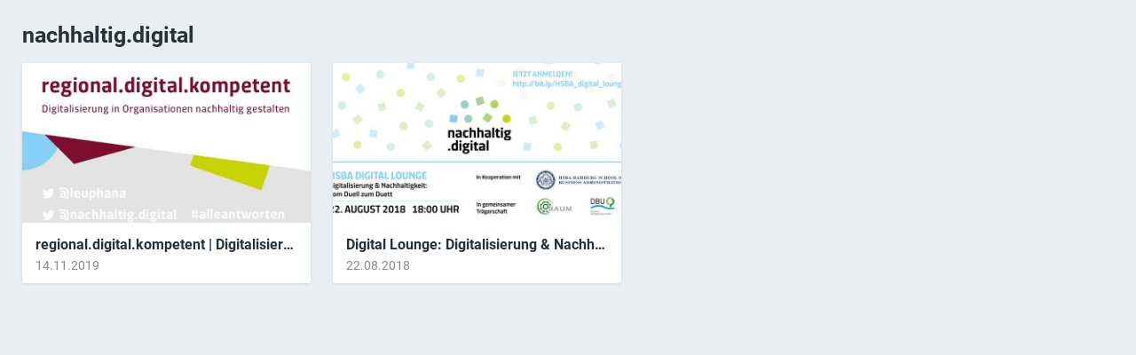

--- FILE ---
content_type: text/html; charset=utf-8
request_url: https://nachhaltigdigital.lineupr.com/
body_size: 467
content:
<!DOCTYPE html><html lang="de"><head><title>nachhaltig.digital</title><meta name="viewport" content="width=device-width, initial-scale=1, user-scalable=no"><meta property="og:title" content="nachhaltig.digital"><meta property="og:type" content="website"><meta property="og:url" content="https://nachhaltigdigital.lineupr.com"><meta property="og:image" content="https://assets-organizer.lineupr.com/images/icons/lineupr-open-graph.png"><meta property="og:site_name" content="lineupr.com"><link rel="icon" type="image/svg+xml" href="https://assets-organizer.lineupr.com/images/icons/favicon.svg"><link rel="alternate icon" type="image/x-icon" href="https://assets-organizer.lineupr.com/images/icons/favicon.ico"><link rel="apple-touch-icon" href="https://assets-organizer.lineupr.com/images/icons/apple-touch-icon.png"><link rel="stylesheet" href="https://assets-organizer.lineupr.com/stylesheets/organizer.css"></head><body><h1>nachhaltig.digital</h1><div class="event-box"><a href="https://nachhaltigdigital.lineupr.com/regionaldigitalkompetent"><div class="teaser" style="background-image:url(https://images.lineupr.com/192/c04354d6f11aa34dc281b63ec8718cb8/2a29e1ca52.jpeg); background-color:#83D0F5"></div><div class="description"><div class="title">regional.digital.kompetent | Digitalisierung in Organisationen nachhaltig gestalten</div><div class="date">14.11.2019</div></div></a></div><div class="event-box"><a href="https://nachhaltigdigital.lineupr.com/digital-lounge"><div class="teaser" style="background-image:url(https://images.lineupr.com/076/4c57506519140690d4b4e137be3bd1e1/e496ae583d.jpeg); background-color:#7ED6EE"></div><div class="description"><div class="title">Digital Lounge: Digitalisierung &amp; Nachhaltigkeit - Vom Duell zum Duett</div><div class="date">22.08.2018</div></div></a></div></body></html>

--- FILE ---
content_type: text/css; charset=UTF-8
request_url: https://assets-organizer.lineupr.com/stylesheets/organizer.css
body_size: 328
content:
@font-face {
  font-family: 'Roboto';
  src: url('./fonts/roboto/Roboto-Regular.woff2') format('woff2'), url('./fonts/roboto/Roboto-Regular.woff') format('woff');
  font-weight: 400;
  font-style: normal;
}
@font-face {
  font-family: 'Roboto-Regular';
  src: url('./fonts/roboto/Roboto-Regular.woff2') format('woff2'), url('./fonts/roboto/Roboto-Regular.woff') format('woff');
}
@font-face {
  font-family: 'Roboto';
  src: url('./fonts/roboto/Roboto-Bold.woff2') format('woff2'), url('./fonts/roboto/Roboto-Bold.woff') format('woff');
  font-weight: 700;
  font-style: normal;
}
@font-face {
  font-family: 'Roboto-Bold';
  src: url('./fonts/roboto/Roboto-Bold.woff2') format('woff2'), url('./fonts/roboto/Roboto-Bold.woff') format('woff');
}
body {
  margin: 0;
  padding: 25px;
  font-family: 'Roboto', sans-serif;
  font-size: 14px;
  color: #263238;
  background: #e8eef2;
}
body h1 {
  margin-top: 0;
  font-size: 25px;
  overflow: hidden;
  text-overflow: ellipsis;
  white-space: nowrap;
  font-weight: bold;
}
body a {
  text-decoration: none;
  color: #263238;
}
body .event-box {
  width: 325px;
  margin-right: 25px;
  margin-bottom: 25px;
  float: left;
  overflow: hidden;
  border-radius: 2px;
  box-shadow: 0 1px 3px rgba(0, 0, 0, 0.1);
  background: #fff;
}
body .event-box .teaser {
  background-size: cover;
  background-position: top center;
  height: 180px;
  background-color: #f2f8fc;
}
body .event-box .description {
  padding: 10px 15px 12px 15px;
}
body .event-box .description .title {
  font-weight: bold;
  font-size: 16px;
  overflow: hidden;
  text-overflow: ellipsis;
  white-space: nowrap;
  line-height: 30px;
  margin: 0;
}
body .event-box .description .date {
  color: #888;
}
body .event-box:hover {
  opacity: 0.7;
}
@media (max-width: 400px) {
  body .event-box {
    width: 100%;
  }
}
